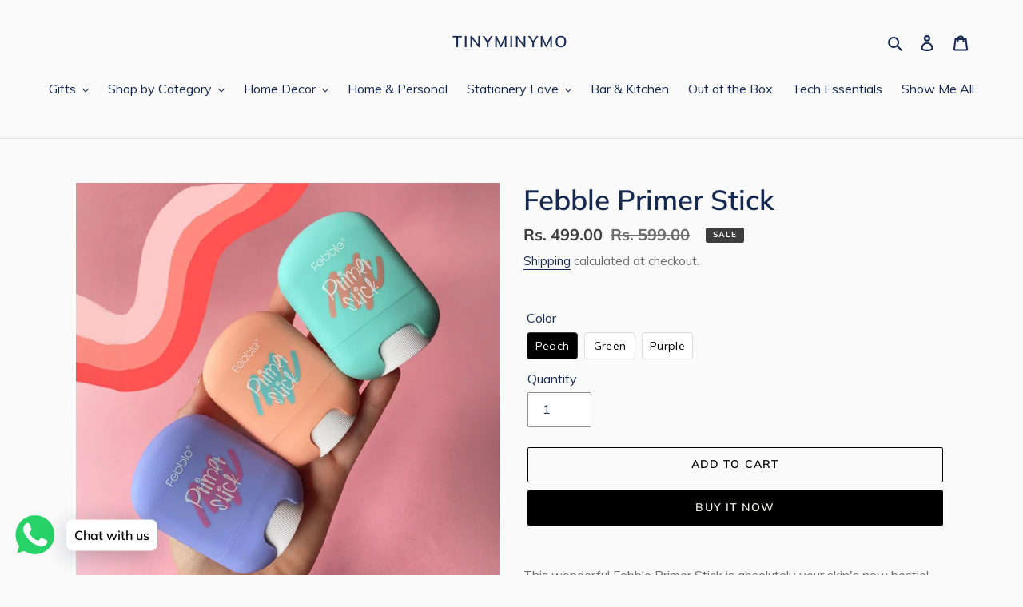

--- FILE ---
content_type: text/css
request_url: https://cdn.storifyme.com/assets/css/stories-preview.css
body_size: 2093
content:
@keyframes spinner{0%{-webkit-transform:rotate(0deg);transform:rotate(0deg)}to{-webkit-transform:rotate(360deg);transform:rotate(360deg)}}.storify-list-landing-page-heading{color:#fff;padding:35px 0;flex:none;position:relative;z-index:10;background-size:cover;box-shadow:0 1px 4px 0 rgba(0,0,0,.2);background-position:50%;border-top:1px solid #ebebeb}.storify-home-section{width:100%;margin-right:auto;margin-left:auto;padding:3em 15px}.stories-list{display:-ms-flexbox;display:flex;-ms-flex-wrap:wrap;flex-wrap:wrap;padding-bottom:10px;padding-top:10px;width:100%}.storify-home-section{position:relative}.storify-home-section .stories-list{max-height:270px;flex-wrap:nowrap;justify-content:flex-start;overflow:hidden}.storify-home-section .stories-list .story-list-item{min-width:calc(25% - 10px)}.storify-home-section .btn--next,.storify-home-section .btn--prev{display:none;position:absolute;top:calc(58% - 18px);left:2px;width:36px;height:36px;z-index:99999;background:#000;border-radius:50%;border:0;outline:0;align-items:center;justify-content:center;cursor:pointer;box-shadow:0 3px 5px rgba(0,0,0,.35);opacity:.9;transition:opacity .3s ease,box-shadow .3s ease;padding:0}.storify-home-section .btn--next{left:initial;right:2px}.storify-home-section .btn--next:active,.storify-home-section .btn--next:hover,.storify-home-section .btn--prev:active,.storify-home-section .btn--prev:hover{opacity:1;box-shadow:0 5px 6px rgba(0,0,0,.5)}.storify-home-section .btn--next svg,.storify-home-section .btn--prev svg{fill:#fff;width:14px;height:14px;display:block}.storify-home-section .btn--light{background:#fff}.storify-home-section .btn--light svg{fill:#000}.storify-home-section .btn-show{display:flex}.story-list-item{width:180px;height:240px;display:inline-block;margin:10px 0 10px 10px}.story,.story-title span{overflow:hidden;display:block}.story,.story-body{border-radius:8px;height:100%}.story{background-color:#fff;cursor:pointer;position:relative}.story-body{transition:filter .15s linear;border:1px solid #d8d8d8;overflow:hidden}.story:hover .story-body{-webkit-filter:brightness(.8);filter:brightness(.8)}.story-image{padding:0;transition:transform .15s linear,filter .15s linear;height:100%}.story:hover .story-image{transform:scale(1.02)}.story-image img{width:100%;height:100%;object-fit:cover}.story-title{flex-wrap:nowrap;position:absolute;left:0;right:0;bottom:0;overflow:hidden;word-wrap:normal;text-decoration:none;text-overflow:ellipsis;white-space:normal;word-break:normal;background:rgba(0,0,0,.3);padding-bottom:5px}.story-title span{flex:1 1 auto;margin:0 8px;color:#fff;font-weight:600;max-width:none;text-align:left;vertical-align:middle}.story-title-content{overflow:hidden;white-space:normal;-webkit-box-orient:vertical;display:-webkit-box;float:none;-webkit-line-clamp:2;line-clamp:2}.storify-home-section-title,.story-list-link{margin:20px 0;text-align:center}@media (max-width:576px){.stories-list-page .stories-list{padding:5px;justify-content:center}.stories-list-page .story-list-item{max-width:50%;margin:0;padding:5px;height:auto;width:50%}.storify-home-section .stories-list .story-list-item{min-width:calc(50% - 10px)}}@media (max-width:360px){.stories-list-page .story-list-item{max-width:100%;padding:5px;height:auto;width:100%}}body.storify-modal__open{overflow:hidden!important}.storify-modal{position:fixed;top:0;left:0;z-index:99999999;width:100%;height:100%;display:flex;align-items:center;justify-content:center;display:none}.storify-modal.storify-modal--show{display:flex}.storify-modal__close{position:absolute;z-index:9999;right:0;top:9px;display:block;line-height:1;width:48px;height:48px;background-repeat:no-repeat;background-size:17px 17px;background-position:center center;background-image:url("data:image/svg+xml,%3Csvg id='Capa_1' enable-background='new 0 0 386.667 386.667' height='512' viewBox='0 0 386.667 386.667' width='512' xmlns='http://www.w3.org/2000/svg'%3E%3Cpath d='m386.667 45.564-45.564-45.564-147.77 147.769-147.769-147.769-45.564 45.564 147.769 147.769-147.769 147.77 45.564 45.564 147.769-147.769 147.769 147.769 45.564-45.564-147.768-147.77z' fill='%23fff'/%3E%3C/svg%3E");margin:0;padding:0;border:0;background-color:transparent;transition:opacity .3s ease}.storify-modal .storify-modal__iframe .storify-modal__next:focus,.storify-modal .storify-modal__iframe .storify-modal__next:hover,.storify-modal .storify-modal__iframe .storify-modal__prev:focus,.storify-modal .storify-modal__iframe .storify-modal__prev:hover,.storify-modal__close:focus,.storify-modal__close:hover{outline:0;cursor:pointer;opacity:.75}.storify-modal .storify-modal__iframe{width:375px;height:667px;z-index:9990;background:#000;box-shadow:0 0 8px rgba(0,0,0,.3);position:relative}.storify-modal .storify-modal__iframe::before{content:'';position:absolute;width:50px;height:50px;border-radius:50%;border-top:4px solid rgba(255,255,255,.2);border-right:4px solid rgba(255,255,255,.2);border-bottom:4px solid rgba(255,255,255,.2);border-left:4px solid #fff;transform:translateZ(0);animation:spinner 1.1s infinite linear;top:calc(50% - 25px);left:calc(50% - 25px);z-index:-1}.storify-modal .storify-modal__iframe.storify-modal-desktop{width:100%;height:100%}.storify-modal .storify-modal__iframe .iframe-holder{overflow:hidden;width:100%;height:100%}.storify-modal .storify-modal__iframe iframe{width:100%;height:100%;border:0}.storify-modal .storify-modal__iframe .storify-modal__next,.storify-modal .storify-modal__iframe .storify-modal__prev{position:absolute;z-index:999;top:calc(50% - 24px);width:48px;height:48px;display:block;margin:0;padding:0;background-position:center center;background-repeat:no-repeat;background-size:16px 16px;border-radius:50%;background-color:#fff;box-shadow:0 4px 10px rgba(0,0,0,.5);transition:background-color .3s ease,opacity .3s ease;border:0}.storify-modal .storify-modal__iframe .storify-modal__prev{left:-60px}.storify-modal .storify-modal__iframe .storify-modal__next{background-image:url("data:image/svg+xml,%3Csvg version='1.1' id='Capa_1' xmlns='http://www.w3.org/2000/svg' xmlns:xlink='http://www.w3.org/1999/xlink' x='0px' y='0px' width='284.935px' height='284.936px' viewBox='0 0 284.935 284.936' style='enable-background:new 0 0 284.935 284.936;' xml:space='preserve'%3E%3Cg%3E%3Cpath d='M222.701,135.9L89.652,2.857C87.748,0.955,85.557,0,83.084,0c-2.474,0-4.664,0.955-6.567,2.857L62.244,17.133 c-1.906,1.903-2.855,4.089-2.855,6.567c0,2.478,0.949,4.664,2.855,6.567l112.204,112.204L62.244,254.677 c-1.906,1.903-2.855,4.093-2.855,6.564c0,2.477,0.949,4.667,2.855,6.57l14.274,14.271c1.903,1.905,4.093,2.854,6.567,2.854 c2.473,0,4.663-0.951,6.567-2.854l133.042-133.044c1.902-1.902,2.854-4.093,2.854-6.567S224.603,137.807,222.701,135.9z'/%3E%3C/g%3E%3C/svg%3E")}.storify-modal .storify-modal__iframe .storify-modal__prev{background-image:url("data:image/svg+xml,%3Csvg version='1.1' id='Capa_1' xmlns='http://www.w3.org/2000/svg' xmlns:xlink='http://www.w3.org/1999/xlink' x='0px' y='0px' width='284.935px' height='284.936px' viewBox='0 0 284.935 284.936' style='enable-background:new 0 0 284.935 284.936;' xml:space='preserve'%3E%3Cg%3E%3Cpath d='M110.488,142.468L222.694,30.264c1.902-1.903,2.854-4.093,2.854-6.567c0-2.474-0.951-4.664-2.854-6.563L208.417,2.857 C206.513,0.955,204.324,0,201.856,0c-2.475,0-4.664,0.955-6.567,2.857L62.24,135.9c-1.903,1.903-2.852,4.093-2.852,6.567 c0,2.475,0.949,4.664,2.852,6.567l133.042,133.043c1.906,1.906,4.097,2.857,6.571,2.857c2.471,0,4.66-0.951,6.563-2.857 l14.277-14.267c1.902-1.903,2.851-4.094,2.851-6.57c0-2.472-0.948-4.661-2.851-6.564L110.488,142.468z'/%3E%3C/g%3E%3C/svg%3E")}.storify-modal .storify-modal__iframe .storify-modal__next{left:initial;right:-60px}.storify-modal .storify-modal__iframe .storify-modal__next:disabled,.storify-modal .storify-modal__iframe .storify-modal__prev:disabled{cursor:not-allowed;background-color:#999;opacity:.3}.storify-modal .storify-modal__poweredby{position:absolute;bottom:0;left:0;width:100%;height:24px;display:flex;align-items:center;justify-content:center;color:#fff;z-index:99;line-height:1;font-size:14px;font-family:'Open Sans','Arial Narrow',Arial,sans-serif;background:rgba(0,0,0,.5);text-decoration:none}.storify-modal .storify-modal__poweredby:focus,.storify-modal .storify-modal__poweredby:hover{color:#fff;outline:0;text-decoration:none}.storify-modal .storify-modal__backdrop{position:absolute;top:0;left:0;width:100%;height:100%;z-index:999;backdrop-filter:blur(10px);background:rgba(0,0,0,.75)}@media only screen and (max-width:767px){.storify-modal .storify-modal__iframe{width:100vw;height:100%}.storify-modal .storify-modal__iframe iframe{height:100%}.storify-modal__close{left:0;right:initial;top:8px}.storify-modal .storify-modal__iframe .storify-modal__next,.storify-modal .storify-modal__iframe .storify-modal__prev,.storify-modal__close.hide{display:none}}